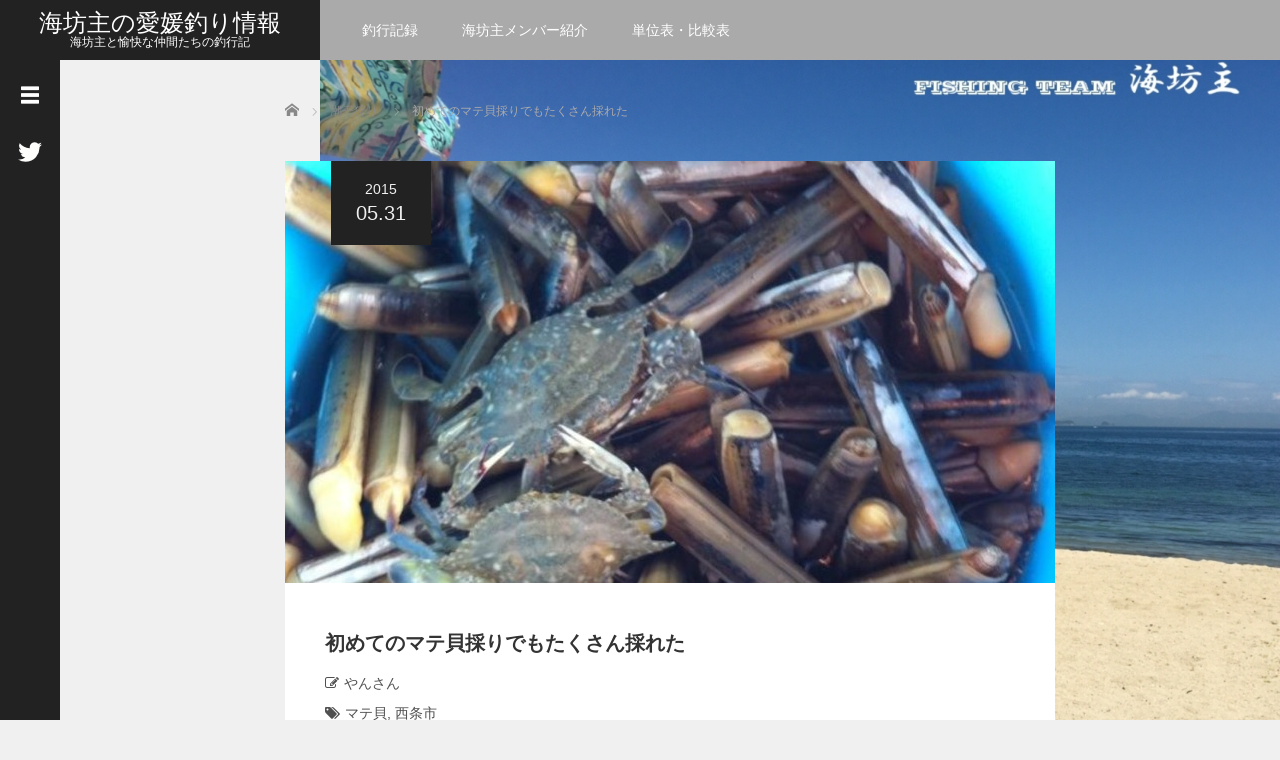

--- FILE ---
content_type: text/html; charset=UTF-8
request_url: http://ehimefishing.com/2015/05/31/saijyo-mategai/
body_size: 13429
content:
<!DOCTYPE html>
<html lang="ja">
<head>
	<meta charset="UTF-8">
	<meta name="viewport" content="width=device-width, initial-scale=1.0">
	<meta http-equiv="X-UA-Compatible" content="IE=edge">

	<title>初めてのマテ貝採りでもたくさん採れた | 海坊主の愛媛釣り情報</title>
	<meta name="description" content="【場所】　西条市　河原津海岸ゴールデンウィークにアサリ採りに来たときに、マテ貝が採れると聞いたので来てみました。アサリはほとんど採れません。大潮の時に、沖の方に現れる砂地にマテ貝が多く生息しています。">
		<link rel="profile" href="http://gmpg.org/xfn/11">
	<link rel="pingback" href="http://ehimefishing.com/xmlrpc.php">

	<meta name='robots' content='max-image-preview:large' />
<link rel="alternate" type="application/rss+xml" title="海坊主の愛媛釣り情報 &raquo; フィード" href="http://ehimefishing.com/feed/" />
<link rel="alternate" type="application/rss+xml" title="海坊主の愛媛釣り情報 &raquo; コメントフィード" href="http://ehimefishing.com/comments/feed/" />
<link rel="alternate" type="application/rss+xml" title="海坊主の愛媛釣り情報 &raquo; 初めてのマテ貝採りでもたくさん採れた のコメントのフィード" href="http://ehimefishing.com/2015/05/31/saijyo-mategai/feed/" />
<script type="text/javascript">
window._wpemojiSettings = {"baseUrl":"https:\/\/s.w.org\/images\/core\/emoji\/14.0.0\/72x72\/","ext":".png","svgUrl":"https:\/\/s.w.org\/images\/core\/emoji\/14.0.0\/svg\/","svgExt":".svg","source":{"concatemoji":"http:\/\/ehimefishing.com\/wp-includes\/js\/wp-emoji-release.min.js?ver=6.1.9"}};
/*! This file is auto-generated */
!function(e,a,t){var n,r,o,i=a.createElement("canvas"),p=i.getContext&&i.getContext("2d");function s(e,t){var a=String.fromCharCode,e=(p.clearRect(0,0,i.width,i.height),p.fillText(a.apply(this,e),0,0),i.toDataURL());return p.clearRect(0,0,i.width,i.height),p.fillText(a.apply(this,t),0,0),e===i.toDataURL()}function c(e){var t=a.createElement("script");t.src=e,t.defer=t.type="text/javascript",a.getElementsByTagName("head")[0].appendChild(t)}for(o=Array("flag","emoji"),t.supports={everything:!0,everythingExceptFlag:!0},r=0;r<o.length;r++)t.supports[o[r]]=function(e){if(p&&p.fillText)switch(p.textBaseline="top",p.font="600 32px Arial",e){case"flag":return s([127987,65039,8205,9895,65039],[127987,65039,8203,9895,65039])?!1:!s([55356,56826,55356,56819],[55356,56826,8203,55356,56819])&&!s([55356,57332,56128,56423,56128,56418,56128,56421,56128,56430,56128,56423,56128,56447],[55356,57332,8203,56128,56423,8203,56128,56418,8203,56128,56421,8203,56128,56430,8203,56128,56423,8203,56128,56447]);case"emoji":return!s([129777,127995,8205,129778,127999],[129777,127995,8203,129778,127999])}return!1}(o[r]),t.supports.everything=t.supports.everything&&t.supports[o[r]],"flag"!==o[r]&&(t.supports.everythingExceptFlag=t.supports.everythingExceptFlag&&t.supports[o[r]]);t.supports.everythingExceptFlag=t.supports.everythingExceptFlag&&!t.supports.flag,t.DOMReady=!1,t.readyCallback=function(){t.DOMReady=!0},t.supports.everything||(n=function(){t.readyCallback()},a.addEventListener?(a.addEventListener("DOMContentLoaded",n,!1),e.addEventListener("load",n,!1)):(e.attachEvent("onload",n),a.attachEvent("onreadystatechange",function(){"complete"===a.readyState&&t.readyCallback()})),(e=t.source||{}).concatemoji?c(e.concatemoji):e.wpemoji&&e.twemoji&&(c(e.twemoji),c(e.wpemoji)))}(window,document,window._wpemojiSettings);
</script>
<style type="text/css">
img.wp-smiley,
img.emoji {
	display: inline !important;
	border: none !important;
	box-shadow: none !important;
	height: 1em !important;
	width: 1em !important;
	margin: 0 0.07em !important;
	vertical-align: -0.1em !important;
	background: none !important;
	padding: 0 !important;
}
</style>
	<link rel='stylesheet' id='wp-block-library-css' href='http://ehimefishing.com/wp-includes/css/dist/block-library/style.min.css?ver=2.2' type='text/css' media='all' />
<link rel='stylesheet' id='classic-theme-styles-css' href='http://ehimefishing.com/wp-includes/css/classic-themes.min.css?ver=1' type='text/css' media='all' />
<style id='global-styles-inline-css' type='text/css'>
body{--wp--preset--color--black: #000000;--wp--preset--color--cyan-bluish-gray: #abb8c3;--wp--preset--color--white: #ffffff;--wp--preset--color--pale-pink: #f78da7;--wp--preset--color--vivid-red: #cf2e2e;--wp--preset--color--luminous-vivid-orange: #ff6900;--wp--preset--color--luminous-vivid-amber: #fcb900;--wp--preset--color--light-green-cyan: #7bdcb5;--wp--preset--color--vivid-green-cyan: #00d084;--wp--preset--color--pale-cyan-blue: #8ed1fc;--wp--preset--color--vivid-cyan-blue: #0693e3;--wp--preset--color--vivid-purple: #9b51e0;--wp--preset--gradient--vivid-cyan-blue-to-vivid-purple: linear-gradient(135deg,rgba(6,147,227,1) 0%,rgb(155,81,224) 100%);--wp--preset--gradient--light-green-cyan-to-vivid-green-cyan: linear-gradient(135deg,rgb(122,220,180) 0%,rgb(0,208,130) 100%);--wp--preset--gradient--luminous-vivid-amber-to-luminous-vivid-orange: linear-gradient(135deg,rgba(252,185,0,1) 0%,rgba(255,105,0,1) 100%);--wp--preset--gradient--luminous-vivid-orange-to-vivid-red: linear-gradient(135deg,rgba(255,105,0,1) 0%,rgb(207,46,46) 100%);--wp--preset--gradient--very-light-gray-to-cyan-bluish-gray: linear-gradient(135deg,rgb(238,238,238) 0%,rgb(169,184,195) 100%);--wp--preset--gradient--cool-to-warm-spectrum: linear-gradient(135deg,rgb(74,234,220) 0%,rgb(151,120,209) 20%,rgb(207,42,186) 40%,rgb(238,44,130) 60%,rgb(251,105,98) 80%,rgb(254,248,76) 100%);--wp--preset--gradient--blush-light-purple: linear-gradient(135deg,rgb(255,206,236) 0%,rgb(152,150,240) 100%);--wp--preset--gradient--blush-bordeaux: linear-gradient(135deg,rgb(254,205,165) 0%,rgb(254,45,45) 50%,rgb(107,0,62) 100%);--wp--preset--gradient--luminous-dusk: linear-gradient(135deg,rgb(255,203,112) 0%,rgb(199,81,192) 50%,rgb(65,88,208) 100%);--wp--preset--gradient--pale-ocean: linear-gradient(135deg,rgb(255,245,203) 0%,rgb(182,227,212) 50%,rgb(51,167,181) 100%);--wp--preset--gradient--electric-grass: linear-gradient(135deg,rgb(202,248,128) 0%,rgb(113,206,126) 100%);--wp--preset--gradient--midnight: linear-gradient(135deg,rgb(2,3,129) 0%,rgb(40,116,252) 100%);--wp--preset--duotone--dark-grayscale: url('#wp-duotone-dark-grayscale');--wp--preset--duotone--grayscale: url('#wp-duotone-grayscale');--wp--preset--duotone--purple-yellow: url('#wp-duotone-purple-yellow');--wp--preset--duotone--blue-red: url('#wp-duotone-blue-red');--wp--preset--duotone--midnight: url('#wp-duotone-midnight');--wp--preset--duotone--magenta-yellow: url('#wp-duotone-magenta-yellow');--wp--preset--duotone--purple-green: url('#wp-duotone-purple-green');--wp--preset--duotone--blue-orange: url('#wp-duotone-blue-orange');--wp--preset--font-size--small: 13px;--wp--preset--font-size--medium: 20px;--wp--preset--font-size--large: 36px;--wp--preset--font-size--x-large: 42px;--wp--preset--spacing--20: 0.44rem;--wp--preset--spacing--30: 0.67rem;--wp--preset--spacing--40: 1rem;--wp--preset--spacing--50: 1.5rem;--wp--preset--spacing--60: 2.25rem;--wp--preset--spacing--70: 3.38rem;--wp--preset--spacing--80: 5.06rem;}:where(.is-layout-flex){gap: 0.5em;}body .is-layout-flow > .alignleft{float: left;margin-inline-start: 0;margin-inline-end: 2em;}body .is-layout-flow > .alignright{float: right;margin-inline-start: 2em;margin-inline-end: 0;}body .is-layout-flow > .aligncenter{margin-left: auto !important;margin-right: auto !important;}body .is-layout-constrained > .alignleft{float: left;margin-inline-start: 0;margin-inline-end: 2em;}body .is-layout-constrained > .alignright{float: right;margin-inline-start: 2em;margin-inline-end: 0;}body .is-layout-constrained > .aligncenter{margin-left: auto !important;margin-right: auto !important;}body .is-layout-constrained > :where(:not(.alignleft):not(.alignright):not(.alignfull)){max-width: var(--wp--style--global--content-size);margin-left: auto !important;margin-right: auto !important;}body .is-layout-constrained > .alignwide{max-width: var(--wp--style--global--wide-size);}body .is-layout-flex{display: flex;}body .is-layout-flex{flex-wrap: wrap;align-items: center;}body .is-layout-flex > *{margin: 0;}:where(.wp-block-columns.is-layout-flex){gap: 2em;}.has-black-color{color: var(--wp--preset--color--black) !important;}.has-cyan-bluish-gray-color{color: var(--wp--preset--color--cyan-bluish-gray) !important;}.has-white-color{color: var(--wp--preset--color--white) !important;}.has-pale-pink-color{color: var(--wp--preset--color--pale-pink) !important;}.has-vivid-red-color{color: var(--wp--preset--color--vivid-red) !important;}.has-luminous-vivid-orange-color{color: var(--wp--preset--color--luminous-vivid-orange) !important;}.has-luminous-vivid-amber-color{color: var(--wp--preset--color--luminous-vivid-amber) !important;}.has-light-green-cyan-color{color: var(--wp--preset--color--light-green-cyan) !important;}.has-vivid-green-cyan-color{color: var(--wp--preset--color--vivid-green-cyan) !important;}.has-pale-cyan-blue-color{color: var(--wp--preset--color--pale-cyan-blue) !important;}.has-vivid-cyan-blue-color{color: var(--wp--preset--color--vivid-cyan-blue) !important;}.has-vivid-purple-color{color: var(--wp--preset--color--vivid-purple) !important;}.has-black-background-color{background-color: var(--wp--preset--color--black) !important;}.has-cyan-bluish-gray-background-color{background-color: var(--wp--preset--color--cyan-bluish-gray) !important;}.has-white-background-color{background-color: var(--wp--preset--color--white) !important;}.has-pale-pink-background-color{background-color: var(--wp--preset--color--pale-pink) !important;}.has-vivid-red-background-color{background-color: var(--wp--preset--color--vivid-red) !important;}.has-luminous-vivid-orange-background-color{background-color: var(--wp--preset--color--luminous-vivid-orange) !important;}.has-luminous-vivid-amber-background-color{background-color: var(--wp--preset--color--luminous-vivid-amber) !important;}.has-light-green-cyan-background-color{background-color: var(--wp--preset--color--light-green-cyan) !important;}.has-vivid-green-cyan-background-color{background-color: var(--wp--preset--color--vivid-green-cyan) !important;}.has-pale-cyan-blue-background-color{background-color: var(--wp--preset--color--pale-cyan-blue) !important;}.has-vivid-cyan-blue-background-color{background-color: var(--wp--preset--color--vivid-cyan-blue) !important;}.has-vivid-purple-background-color{background-color: var(--wp--preset--color--vivid-purple) !important;}.has-black-border-color{border-color: var(--wp--preset--color--black) !important;}.has-cyan-bluish-gray-border-color{border-color: var(--wp--preset--color--cyan-bluish-gray) !important;}.has-white-border-color{border-color: var(--wp--preset--color--white) !important;}.has-pale-pink-border-color{border-color: var(--wp--preset--color--pale-pink) !important;}.has-vivid-red-border-color{border-color: var(--wp--preset--color--vivid-red) !important;}.has-luminous-vivid-orange-border-color{border-color: var(--wp--preset--color--luminous-vivid-orange) !important;}.has-luminous-vivid-amber-border-color{border-color: var(--wp--preset--color--luminous-vivid-amber) !important;}.has-light-green-cyan-border-color{border-color: var(--wp--preset--color--light-green-cyan) !important;}.has-vivid-green-cyan-border-color{border-color: var(--wp--preset--color--vivid-green-cyan) !important;}.has-pale-cyan-blue-border-color{border-color: var(--wp--preset--color--pale-cyan-blue) !important;}.has-vivid-cyan-blue-border-color{border-color: var(--wp--preset--color--vivid-cyan-blue) !important;}.has-vivid-purple-border-color{border-color: var(--wp--preset--color--vivid-purple) !important;}.has-vivid-cyan-blue-to-vivid-purple-gradient-background{background: var(--wp--preset--gradient--vivid-cyan-blue-to-vivid-purple) !important;}.has-light-green-cyan-to-vivid-green-cyan-gradient-background{background: var(--wp--preset--gradient--light-green-cyan-to-vivid-green-cyan) !important;}.has-luminous-vivid-amber-to-luminous-vivid-orange-gradient-background{background: var(--wp--preset--gradient--luminous-vivid-amber-to-luminous-vivid-orange) !important;}.has-luminous-vivid-orange-to-vivid-red-gradient-background{background: var(--wp--preset--gradient--luminous-vivid-orange-to-vivid-red) !important;}.has-very-light-gray-to-cyan-bluish-gray-gradient-background{background: var(--wp--preset--gradient--very-light-gray-to-cyan-bluish-gray) !important;}.has-cool-to-warm-spectrum-gradient-background{background: var(--wp--preset--gradient--cool-to-warm-spectrum) !important;}.has-blush-light-purple-gradient-background{background: var(--wp--preset--gradient--blush-light-purple) !important;}.has-blush-bordeaux-gradient-background{background: var(--wp--preset--gradient--blush-bordeaux) !important;}.has-luminous-dusk-gradient-background{background: var(--wp--preset--gradient--luminous-dusk) !important;}.has-pale-ocean-gradient-background{background: var(--wp--preset--gradient--pale-ocean) !important;}.has-electric-grass-gradient-background{background: var(--wp--preset--gradient--electric-grass) !important;}.has-midnight-gradient-background{background: var(--wp--preset--gradient--midnight) !important;}.has-small-font-size{font-size: var(--wp--preset--font-size--small) !important;}.has-medium-font-size{font-size: var(--wp--preset--font-size--medium) !important;}.has-large-font-size{font-size: var(--wp--preset--font-size--large) !important;}.has-x-large-font-size{font-size: var(--wp--preset--font-size--x-large) !important;}
.wp-block-navigation a:where(:not(.wp-element-button)){color: inherit;}
:where(.wp-block-columns.is-layout-flex){gap: 2em;}
.wp-block-pullquote{font-size: 1.5em;line-height: 1.6;}
</style>
<link rel='stylesheet' id='_tk-bootstrap-wp-css' href='http://ehimefishing.com/wp-content/themes/ehimefishing/includes/css/bootstrap-wp.css?ver=2.2' type='text/css' media='all' />
<link rel='stylesheet' id='_tk-bootstrap-css' href='http://ehimefishing.com/wp-content/themes/ehimefishing/includes/resources/bootstrap/css/bootstrap.min.css?ver=2.2' type='text/css' media='all' />
<link rel='stylesheet' id='_tk-font-awesome-css' href='http://ehimefishing.com/wp-content/themes/ehimefishing/includes/css/font-awesome.min.css?ver=4.1.0' type='text/css' media='all' />
<link rel='stylesheet' id='_tk-style-css' href='http://ehimefishing.com/wp-content/themes/ehimefishing/style.css?ver=2.2' type='text/css' media='all' />
<script type='text/javascript' src='http://ehimefishing.com/wp-includes/js/jquery/jquery.min.js?ver=3.6.1' id='jquery-core-js'></script>
<script type='text/javascript' src='http://ehimefishing.com/wp-includes/js/jquery/jquery-migrate.min.js?ver=3.3.2' id='jquery-migrate-js'></script>
<script type='text/javascript' src='http://ehimefishing.com/wp-content/themes/ehimefishing/includes/resources/bootstrap/js/bootstrap.min.js?ver=6.1.9' id='_tk-bootstrapjs-js'></script>
<script type='text/javascript' src='http://ehimefishing.com/wp-content/themes/ehimefishing/includes/js/bootstrap-wp.js?ver=6.1.9' id='_tk-bootstrapwp-js'></script>
<link rel="https://api.w.org/" href="http://ehimefishing.com/wp-json/" /><link rel="alternate" type="application/json" href="http://ehimefishing.com/wp-json/wp/v2/posts/120" /><link rel="canonical" href="http://ehimefishing.com/2015/05/31/saijyo-mategai/" />
<link rel='shortlink' href='http://ehimefishing.com/?p=120' />
<link rel="alternate" type="application/json+oembed" href="http://ehimefishing.com/wp-json/oembed/1.0/embed?url=http%3A%2F%2Fehimefishing.com%2F2015%2F05%2F31%2Fsaijyo-mategai%2F" />
<link rel="alternate" type="text/xml+oembed" href="http://ehimefishing.com/wp-json/oembed/1.0/embed?url=http%3A%2F%2Fehimefishing.com%2F2015%2F05%2F31%2Fsaijyo-mategai%2F&#038;format=xml" />
<style type="text/css" id="custom-background-css">
body.custom-background { background-image: url("http://ehimefishing.com/wp-content/uploads/2017/05/haikei.jpg"); background-position: right top; background-size: contain; background-repeat: no-repeat; background-attachment: fixed; }
</style>
		<link rel="stylesheet" href="http://ehimefishing.com/wp-content/themes/ehimefishing/focus.css?ver=2.2" type="text/css" />
	<link rel="stylesheet" href="//maxcdn.bootstrapcdn.com/font-awesome/4.3.0/css/font-awesome.min.css">

		<script type="text/javascript" src="http://ehimefishing.com/wp-content/themes/ehimefishing/js/jscript.js"></script>
	<script src="http://ehimefishing.com/wp-content/themes/ehimefishing/js/comment.js?ver=2.2"></script>
	<link rel="stylesheet" href="http://ehimefishing.com/wp-content/themes/ehimefishing/comment-style.css" type="text/css" />

	<style type="text/css">
		body{
			font-size: 14px;
		}

		#logo_image #logo{
			text-align: 		}

		.mCSB_scrollTools .mCSB_draggerRail{
			background-color: rgb(100,100,100);
		}

		.mCSB_scrollTools .mCSB_dragger .mCSB_dragger_bar{
			background-color: #444444;
		}

		#sidebar, .social-wrap, .logo-wrap, .article-time{
			background-color:#222222;
		}

		#navbar{
			background:#AAAAAA;
		}

		.navbar-shadow-right{
			box-shadow: inset -40px 0 40px -7px #AAAAAA;
		}

		.navbar-shadow-left{
			box-shadow: inset 40px 0 40px -7px #AAAAAA;
		}

		.post-links div{
			background-color:#AAAAAA;
			color:white;
		}


		.post-links div:hover{
			background-color:#222222;
			color:white;
		}

		.tile .read-more:hover{
			background:#222222;
		}

		.tile .read-more{
			background:#AAAAAA;
		}

		ul.nav li a:hover{
			background:transparent;
			color:#222222;
		}

			@-webkit-keyframes shine {
				100% {
					left: 125%;
				}
			}
			@keyframes shine {
				100% {
					left: 125%;
				}
			}

		.hover-tile{
			border-radius:0px;

			
					}

		#related_posts .hover-tile {
				-ms-transform: translate(0px, 0px);
				-webkit-transform: translate(0px, 0px);
				transform: translate(0px, 0px);
				-ms-transform: scale(1, 1);
				-webkit-transform: scale(1, 1);
				transform: scale(1, 1);
		}

		
		
					.hover-tile img:hover, .image-effect img:hover{
				-ms-transform: scale(1.3, 1.3);
				-webkit-transform: scale(1.3, 1.3);
				transform: scale(1.3, 1.3);
			}
		







			.example-image-1 div{
				position: relative;
				overflow:hidden;

			  -moz-transition:    all .75s;
			  -webkit-transition: all .75s;
			  -o-transition:      all .75s;
			  -ms-transition:     all .75s;
			  transition:         all .75s;
			}

			.example-image-1 div::before{
				filter: grayscale(100%);
				-webkit-filter: grayscale(100%);
			}

			.example-image-1 div:hover::before{
				position: absolute;
				top: 0;
				left: -75%;
				z-index: 2;
				display: block;
				content: '';
				width: 50%;
				height: 100%;
				background: -webkit-linear-gradient(left, rgba(255,255,255,0) 0%, rgba(255,255,255,.3) 100%);
				background: linear-gradient(to right, rgba(255,255,255,0) 0%, rgba(255,255,255,.3) 100%);
				-webkit-transform: skewX(-25deg);
				transform: skewX(-25deg);
			}

			.example-image-2 img {
			  -moz-transition:    all .75s;
			  -webkit-transition: all .75s;
			  -o-transition:      all .75s;
			  -ms-transition:     all .75s;
			  transition:         all .75s;
			}
			.example-image-2 img:hover {
				opacity: 0.6;
			}

			.example-image-3 img:hover{
				-ms-transform: scale(1.3, 1.3);
				-webkit-transform: scale(1.3, 1.3);
				transform: scale(1.3, 1.3);
			}








		.show-tile{
			opacity: 1 !important;

			-ms-transform: none;
			-webkit-transform: none;
			transform: none;
		}



	</style>
	<!-- Global site tag (gtag.js) - Google Analytics -->
<script async src="https://www.googletagmanager.com/gtag/js?id=UA-119398613-1"></script>
<script>
  window.dataLayer = window.dataLayer || [];
  function gtag(){dataLayer.push(arguments);}
  gtag('js', new Date());

  gtag('config', 'UA-119398613-1');
</script>
</head>

<body class="post-template-default single single-post postid-120 single-format-standard custom-background group-blog">
	
<header id="masthead" class="site-header" role="banner">
	<div class="container-fluid">
		<div class="row navbar-wrap">
				<div id="logo-wrap" class="col-sm-3 text-center logo-wrap">
					<div id='logo_text'>
<div id="logo"><a href="http://ehimefishing.com/">海坊主の愛媛釣り情報</a></div>
<div id="description">海坊主と愉快な仲間たちの釣行記</div>
</div>
				</div>
			<div class="col-sm-9 menu-wrap">
				<div id="navbar" class="navbar">
					<!-- The WordPress Menu goes here -->
					<div class="menu-menu01-container"><ul id="main-menu" class="nav navbar-nav"><li id="menu-item-4" class="menu-item menu-item-type-custom menu-item-object-custom menu-item-home menu-item-4"><a href="http://ehimefishing.com/">釣行記録</a></li>
<li id="menu-item-372" class="menu-item menu-item-type-post_type menu-item-object-page menu-item-372"><a href="http://ehimefishing.com/member/">海坊主メンバー紹介</a></li>
<li id="menu-item-2077" class="menu-item menu-item-type-post_type menu-item-object-page menu-item-2077"><a href="http://ehimefishing.com/%e5%8d%98%e4%bd%8d%e8%a1%a8%e3%83%bb%e6%af%94%e8%bc%83%e8%a1%a8/">単位表・比較表</a></li>
</ul></div>					<div class="navbar-shadow-right visible-xs visible-sm"></div>
					<div class="navbar-shadow-left visible-xs visible-sm"></div>

					<div id="arrow-right" class="arrow-right visible-xs visible-sm">
						<span class="fa fa-angle-right"></span>
					</div>

					<div id="arrow-left" style="display:none" class="arrow-left visible-xs visible-sm">
						<span class="fa fa-angle-left"></span>
					</div>
				</div><!-- .navbar -->

			</div>
		</div>
	</div><!-- .container -->
</header><!-- #masthead -->


<div id="sidebar">

  <div class="social-wrap">
    <div id="open-left-menu" class="social-button" style="padding-top:20px; margin-top:0px"><img src="http://ehimefishing.com/wp-content/themes/ehimefishing/images/menu.png" style='height:24px; padding-top:6px;' /></div>
    <div id="close-left-menu" class="social-button" style="display:none"><img src="http://ehimefishing.com/wp-content/themes/ehimefishing/images/cross.png" style='height:24px; padding-top:6px;' /></div>

    
          <a href="https://twitter.com/FT_UMIBOUZU" target="_blank">
        <div class="social-button"><img src="http://ehimefishing.com/wp-content/themes/ehimefishing/images/twitter.png" /></div>
      </a>
    
    
      </div>

  <div class="widget-wrap">
    <aside id="search-2" class="widget widget_search"><form role="search" method="get" class="search-form" action="http://ehimefishing.com/">
  <div class="input-group search-input-group">
    <input type="search" name="s" class="search-field" class="form-control" placeholder="Search &hellip;" value="" name="s" title="Search for:">
    <span class="input-group-btn">
      <button class="btn btn-default search-submit" type="submit" value="Search">
        <i class="fa fa-search"></i>
      </button>
    </span>
  </div>
</form></aside>
		<aside id="recent-posts-2" class="widget widget_recent_entries">
		<h3 class="widget-title">最近の投稿</h3>
		<ul>
											<li>
					<a href="http://ehimefishing.com/2026/01/09/sadamisaki-ajing-38/">佐田岬アジング</a>
									</li>
											<li>
					<a href="http://ehimefishing.com/2025/12/28/sadamisaki-ajing-36/">佐田岬アジング</a>
									</li>
											<li>
					<a href="http://ehimefishing.com/2025/12/28/sadamisaki-ajing-37/">佐田岬アジング</a>
									</li>
											<li>
					<a href="http://ehimefishing.com/2025/12/23/sadamisaki-ajing-35/">佐田岬アジング</a>
									</li>
											<li>
					<a href="http://ehimefishing.com/2025/12/18/sadamisaki-ajing-34/">佐田岬アジング</a>
									</li>
					</ul>

		</aside><aside id="archives-2" class="widget widget_archive"><h3 class="widget-title">アーカイブ</h3>
			<ul>
					<li><a href='http://ehimefishing.com/2026/01/'>2026年1月</a></li>
	<li><a href='http://ehimefishing.com/2025/12/'>2025年12月</a></li>
	<li><a href='http://ehimefishing.com/2025/11/'>2025年11月</a></li>
	<li><a href='http://ehimefishing.com/2025/10/'>2025年10月</a></li>
	<li><a href='http://ehimefishing.com/2025/09/'>2025年9月</a></li>
	<li><a href='http://ehimefishing.com/2025/08/'>2025年8月</a></li>
	<li><a href='http://ehimefishing.com/2025/07/'>2025年7月</a></li>
	<li><a href='http://ehimefishing.com/2025/06/'>2025年6月</a></li>
	<li><a href='http://ehimefishing.com/2025/05/'>2025年5月</a></li>
	<li><a href='http://ehimefishing.com/2025/04/'>2025年4月</a></li>
	<li><a href='http://ehimefishing.com/2025/03/'>2025年3月</a></li>
	<li><a href='http://ehimefishing.com/2025/02/'>2025年2月</a></li>
	<li><a href='http://ehimefishing.com/2025/01/'>2025年1月</a></li>
	<li><a href='http://ehimefishing.com/2024/05/'>2024年5月</a></li>
	<li><a href='http://ehimefishing.com/2024/04/'>2024年4月</a></li>
	<li><a href='http://ehimefishing.com/2022/12/'>2022年12月</a></li>
	<li><a href='http://ehimefishing.com/2022/11/'>2022年11月</a></li>
	<li><a href='http://ehimefishing.com/2022/10/'>2022年10月</a></li>
	<li><a href='http://ehimefishing.com/2022/09/'>2022年9月</a></li>
	<li><a href='http://ehimefishing.com/2022/08/'>2022年8月</a></li>
	<li><a href='http://ehimefishing.com/2022/07/'>2022年7月</a></li>
	<li><a href='http://ehimefishing.com/2022/06/'>2022年6月</a></li>
	<li><a href='http://ehimefishing.com/2022/05/'>2022年5月</a></li>
	<li><a href='http://ehimefishing.com/2022/04/'>2022年4月</a></li>
	<li><a href='http://ehimefishing.com/2022/03/'>2022年3月</a></li>
	<li><a href='http://ehimefishing.com/2022/02/'>2022年2月</a></li>
	<li><a href='http://ehimefishing.com/2022/01/'>2022年1月</a></li>
	<li><a href='http://ehimefishing.com/2021/12/'>2021年12月</a></li>
	<li><a href='http://ehimefishing.com/2021/11/'>2021年11月</a></li>
	<li><a href='http://ehimefishing.com/2021/10/'>2021年10月</a></li>
	<li><a href='http://ehimefishing.com/2021/09/'>2021年9月</a></li>
	<li><a href='http://ehimefishing.com/2021/08/'>2021年8月</a></li>
	<li><a href='http://ehimefishing.com/2021/07/'>2021年7月</a></li>
	<li><a href='http://ehimefishing.com/2021/06/'>2021年6月</a></li>
	<li><a href='http://ehimefishing.com/2021/05/'>2021年5月</a></li>
	<li><a href='http://ehimefishing.com/2021/04/'>2021年4月</a></li>
	<li><a href='http://ehimefishing.com/2021/03/'>2021年3月</a></li>
	<li><a href='http://ehimefishing.com/2021/02/'>2021年2月</a></li>
	<li><a href='http://ehimefishing.com/2021/01/'>2021年1月</a></li>
	<li><a href='http://ehimefishing.com/2020/12/'>2020年12月</a></li>
	<li><a href='http://ehimefishing.com/2020/11/'>2020年11月</a></li>
	<li><a href='http://ehimefishing.com/2020/10/'>2020年10月</a></li>
	<li><a href='http://ehimefishing.com/2020/09/'>2020年9月</a></li>
	<li><a href='http://ehimefishing.com/2020/08/'>2020年8月</a></li>
	<li><a href='http://ehimefishing.com/2020/07/'>2020年7月</a></li>
	<li><a href='http://ehimefishing.com/2020/06/'>2020年6月</a></li>
	<li><a href='http://ehimefishing.com/2020/05/'>2020年5月</a></li>
	<li><a href='http://ehimefishing.com/2020/04/'>2020年4月</a></li>
	<li><a href='http://ehimefishing.com/2020/03/'>2020年3月</a></li>
	<li><a href='http://ehimefishing.com/2020/02/'>2020年2月</a></li>
	<li><a href='http://ehimefishing.com/2020/01/'>2020年1月</a></li>
	<li><a href='http://ehimefishing.com/2019/12/'>2019年12月</a></li>
	<li><a href='http://ehimefishing.com/2019/11/'>2019年11月</a></li>
	<li><a href='http://ehimefishing.com/2019/10/'>2019年10月</a></li>
	<li><a href='http://ehimefishing.com/2019/09/'>2019年9月</a></li>
	<li><a href='http://ehimefishing.com/2019/07/'>2019年7月</a></li>
	<li><a href='http://ehimefishing.com/2019/06/'>2019年6月</a></li>
	<li><a href='http://ehimefishing.com/2019/05/'>2019年5月</a></li>
	<li><a href='http://ehimefishing.com/2019/04/'>2019年4月</a></li>
	<li><a href='http://ehimefishing.com/2019/03/'>2019年3月</a></li>
	<li><a href='http://ehimefishing.com/2019/01/'>2019年1月</a></li>
	<li><a href='http://ehimefishing.com/2018/12/'>2018年12月</a></li>
	<li><a href='http://ehimefishing.com/2018/11/'>2018年11月</a></li>
	<li><a href='http://ehimefishing.com/2018/08/'>2018年8月</a></li>
	<li><a href='http://ehimefishing.com/2018/07/'>2018年7月</a></li>
	<li><a href='http://ehimefishing.com/2018/06/'>2018年6月</a></li>
	<li><a href='http://ehimefishing.com/2018/05/'>2018年5月</a></li>
	<li><a href='http://ehimefishing.com/2018/04/'>2018年4月</a></li>
	<li><a href='http://ehimefishing.com/2018/03/'>2018年3月</a></li>
	<li><a href='http://ehimefishing.com/2018/01/'>2018年1月</a></li>
	<li><a href='http://ehimefishing.com/2017/12/'>2017年12月</a></li>
	<li><a href='http://ehimefishing.com/2017/11/'>2017年11月</a></li>
	<li><a href='http://ehimefishing.com/2017/10/'>2017年10月</a></li>
	<li><a href='http://ehimefishing.com/2017/09/'>2017年9月</a></li>
	<li><a href='http://ehimefishing.com/2017/08/'>2017年8月</a></li>
	<li><a href='http://ehimefishing.com/2017/05/'>2017年5月</a></li>
	<li><a href='http://ehimefishing.com/2016/11/'>2016年11月</a></li>
	<li><a href='http://ehimefishing.com/2016/10/'>2016年10月</a></li>
	<li><a href='http://ehimefishing.com/2016/09/'>2016年9月</a></li>
	<li><a href='http://ehimefishing.com/2016/07/'>2016年7月</a></li>
	<li><a href='http://ehimefishing.com/2016/06/'>2016年6月</a></li>
	<li><a href='http://ehimefishing.com/2016/05/'>2016年5月</a></li>
	<li><a href='http://ehimefishing.com/2016/04/'>2016年4月</a></li>
	<li><a href='http://ehimefishing.com/2016/03/'>2016年3月</a></li>
	<li><a href='http://ehimefishing.com/2016/02/'>2016年2月</a></li>
	<li><a href='http://ehimefishing.com/2016/01/'>2016年1月</a></li>
	<li><a href='http://ehimefishing.com/2015/12/'>2015年12月</a></li>
	<li><a href='http://ehimefishing.com/2015/10/'>2015年10月</a></li>
	<li><a href='http://ehimefishing.com/2015/09/'>2015年9月</a></li>
	<li><a href='http://ehimefishing.com/2015/08/'>2015年8月</a></li>
	<li><a href='http://ehimefishing.com/2015/07/'>2015年7月</a></li>
	<li><a href='http://ehimefishing.com/2015/06/'>2015年6月</a></li>
	<li><a href='http://ehimefishing.com/2015/05/'>2015年5月</a></li>
	<li><a href='http://ehimefishing.com/2015/03/'>2015年3月</a></li>
	<li><a href='http://ehimefishing.com/2015/02/'>2015年2月</a></li>
			</ul>

			</aside><aside id="categories-2" class="widget widget_categories"><h3 class="widget-title">カテゴリー</h3>
			<ul>
					<li class="cat-item cat-item-21"><a href="http://ehimefishing.com/category/product/">商品紹介</a>
</li>
	<li class="cat-item cat-item-37"><a href="http://ehimefishing.com/category/%e5%b7%9d%e3%83%bb%e6%b1%a0/">川・池</a>
</li>
	<li class="cat-item cat-item-24"><a href="http://ehimefishing.com/category/clamming/">潮干狩り</a>
</li>
	<li class="cat-item cat-item-17"><a href="http://ehimefishing.com/category/beach/">砂浜</a>
</li>
	<li class="cat-item cat-item-18"><a href="http://ehimefishing.com/category/laft/">筏・カセ</a>
</li>
	<li class="cat-item cat-item-48"><a href="http://ehimefishing.com/category/%e8%88%b9%e9%87%a3%e3%82%8a/">船釣り</a>
</li>
	<li class="cat-item cat-item-35"><a href="http://ehimefishing.com/category/reportage/">釣果ルポ</a>
</li>
	<li class="cat-item cat-item-1"><a href="http://ehimefishing.com/category/breakwater/">防波堤・岸壁</a>
</li>
			</ul>

			</aside><aside id="tag_cloud-2" class="widget widget_tag_cloud"><h3 class="widget-title">タグ</h3><div class="tagcloud"><a href="http://ehimefishing.com/tag/%e3%81%ae%e3%81%be%e3%81%9b%e9%87%a3%e3%82%8a/" class="tag-cloud-link tag-link-50 tag-link-position-1" style="font-size: 8pt;" aria-label="のませ釣り (1個の項目)">のませ釣り</a>
<a href="http://ehimefishing.com/tag/%e3%82%a2%e3%82%b8/" class="tag-cloud-link tag-link-42 tag-link-position-2" style="font-size: 21.422680412371pt;" aria-label="アジ (145個の項目)">アジ</a>
<a href="http://ehimefishing.com/tag/ajing/" class="tag-cloud-link tag-link-5 tag-link-position-3" style="font-size: 22pt;" aria-label="アジング (172個の項目)">アジング</a>
<a href="http://ehimefishing.com/tag/%e3%82%a4%e3%82%b5%e3%82%ad/" class="tag-cloud-link tag-link-59 tag-link-position-4" style="font-size: 9.2989690721649pt;" aria-label="イサキ (2個の項目)">イサキ</a>
<a href="http://ehimefishing.com/tag/%e3%82%a6%e3%82%ad%e9%87%a3%e3%82%8a/" class="tag-cloud-link tag-link-39 tag-link-position-5" style="font-size: 8pt;" aria-label="ウキ釣り (1個の項目)">ウキ釣り</a>
<a href="http://ehimefishing.com/tag/eging/" class="tag-cloud-link tag-link-4 tag-link-position-6" style="font-size: 14.927835051546pt;" aria-label="エギング (17個の項目)">エギング</a>
<a href="http://ehimefishing.com/tag/%e3%82%ab%e3%82%b4%e9%87%a3%e3%82%8a/" class="tag-cloud-link tag-link-33 tag-link-position-7" style="font-size: 10.164948453608pt;" aria-label="カゴ釣り (3個の項目)">カゴ釣り</a>
<a href="http://ehimefishing.com/tag/%e3%82%ab%e3%82%b5%e3%82%b4/" class="tag-cloud-link tag-link-43 tag-link-position-8" style="font-size: 14.494845360825pt;" aria-label="カサゴ (15個の項目)">カサゴ</a>
<a href="http://ehimefishing.com/tag/%e3%82%b3%e3%82%a6%e3%82%a4%e3%82%ab/" class="tag-cloud-link tag-link-53 tag-link-position-9" style="font-size: 11.969072164948pt;" aria-label="コウイカ (6個の項目)">コウイカ</a>
<a href="http://ehimefishing.com/tag/sabiki/" class="tag-cloud-link tag-link-12 tag-link-position-10" style="font-size: 19.762886597938pt;" aria-label="サビキ釣り (85個の項目)">サビキ釣り</a>
<a href="http://ehimefishing.com/tag/%e3%82%b7%e3%83%a7%e3%82%a2%e3%82%b8%e3%82%ae%e3%83%b3%e3%82%b0/" class="tag-cloud-link tag-link-47 tag-link-position-11" style="font-size: 9.2989690721649pt;" aria-label="ショアジギング (2個の項目)">ショアジギング</a>
<a href="http://ehimefishing.com/tag/%e3%82%b7%e3%83%ad%e3%82%ae%e3%82%b9/" class="tag-cloud-link tag-link-52 tag-link-position-12" style="font-size: 14.494845360825pt;" aria-label="シロギス (15個の項目)">シロギス</a>
<a href="http://ehimefishing.com/tag/%e3%82%b7%e3%83%bc%e3%83%90%e3%82%b9/" class="tag-cloud-link tag-link-29 tag-link-position-13" style="font-size: 13.051546391753pt;" aria-label="シーバス (9個の項目)">シーバス</a>
<a href="http://ehimefishing.com/tag/%e3%82%bf%e3%82%a4%e3%83%a9%e3%83%90/" class="tag-cloud-link tag-link-56 tag-link-position-14" style="font-size: 8pt;" aria-label="タイラバ (1個の項目)">タイラバ</a>
<a href="http://ehimefishing.com/tag/tachiuo/" class="tag-cloud-link tag-link-14 tag-link-position-15" style="font-size: 10.164948453608pt;" aria-label="タチウオ (3個の項目)">タチウオ</a>
<a href="http://ehimefishing.com/tag/%e3%83%8a%e3%83%9e%e3%82%ba/" class="tag-cloud-link tag-link-38 tag-link-position-16" style="font-size: 10.164948453608pt;" aria-label="ナマズ (3個の項目)">ナマズ</a>
<a href="http://ehimefishing.com/tag/%e3%83%8f%e3%83%9e%e3%83%81/" class="tag-cloud-link tag-link-46 tag-link-position-17" style="font-size: 10.886597938144pt;" aria-label="ハマチ (4個の項目)">ハマチ</a>
<a href="http://ehimefishing.com/tag/%e3%83%92%e3%83%a9%e3%83%a1/" class="tag-cloud-link tag-link-55 tag-link-position-18" style="font-size: 8pt;" aria-label="ヒラメ (1個の項目)">ヒラメ</a>
<a href="http://ehimefishing.com/tag/%e3%83%9e%e3%83%86%e8%b2%9d/" class="tag-cloud-link tag-link-26 tag-link-position-19" style="font-size: 14.134020618557pt;" aria-label="マテ貝 (13個の項目)">マテ貝</a>
<a href="http://ehimefishing.com/tag/%e3%83%a1%e3%82%b8%e3%82%ab/" class="tag-cloud-link tag-link-54 tag-link-position-20" style="font-size: 8pt;" aria-label="メジカ (1個の項目)">メジカ</a>
<a href="http://ehimefishing.com/tag/mebaring/" class="tag-cloud-link tag-link-13 tag-link-position-21" style="font-size: 15.938144329897pt;" aria-label="メバリング (24個の項目)">メバリング</a>
<a href="http://ehimefishing.com/tag/%e3%83%a1%e3%83%90%e3%83%ab/" class="tag-cloud-link tag-link-44 tag-link-position-22" style="font-size: 14.134020618557pt;" aria-label="メバル (13個の項目)">メバル</a>
<a href="http://ehimefishing.com/tag/%e3%83%ab%e3%82%a2%e3%83%bc%e9%87%a3%e3%82%8a/" class="tag-cloud-link tag-link-30 tag-link-position-23" style="font-size: 14.711340206186pt;" aria-label="ルアー釣り (16個の項目)">ルアー釣り</a>
<a href="http://ehimefishing.com/tag/%e4%bb%8a%e6%b2%bb%e5%b8%82/" class="tag-cloud-link tag-link-23 tag-link-position-24" style="font-size: 13.845360824742pt;" aria-label="今治市 (12個の項目)">今治市</a>
<a href="http://ehimefishing.com/tag/iyo-shi/" class="tag-cloud-link tag-link-11 tag-link-position-25" style="font-size: 17.958762886598pt;" aria-label="伊予市 (47個の項目)">伊予市</a>
<a href="http://ehimefishing.com/tag/ikata-cho/" class="tag-cloud-link tag-link-10 tag-link-position-26" style="font-size: 19.257731958763pt;" aria-label="伊方町 (71個の項目)">伊方町</a>
<a href="http://ehimefishing.com/tag/yawatahama-shi/" class="tag-cloud-link tag-link-6 tag-link-position-27" style="font-size: 12.329896907216pt;" aria-label="八幡浜市 (7個の項目)">八幡浜市</a>
<a href="http://ehimefishing.com/tag/%e5%95%86%e5%93%81/" class="tag-cloud-link tag-link-27 tag-link-position-28" style="font-size: 11.463917525773pt;" aria-label="商品 (5個の項目)">商品</a>
<a href="http://ehimefishing.com/tag/%e5%9b%9b%e5%9b%bd%e4%b8%ad%e5%a4%ae%e5%b8%82/" class="tag-cloud-link tag-link-41 tag-link-position-29" style="font-size: 10.886597938144pt;" aria-label="四国中央市 (4個の項目)">四国中央市</a>
<a href="http://ehimefishing.com/tag/%e5%a4%a7%e6%b4%b2%e5%b8%82/" class="tag-cloud-link tag-link-34 tag-link-position-30" style="font-size: 14.350515463918pt;" aria-label="大洲市 (14個の項目)">大洲市</a>
<a href="http://ehimefishing.com/tag/uwajima-shi/" class="tag-cloud-link tag-link-15 tag-link-position-31" style="font-size: 16.154639175258pt;" aria-label="宇和島市 (26個の項目)">宇和島市</a>
<a href="http://ehimefishing.com/tag/%e6%84%9b%e5%8d%97%e7%94%ba/" class="tag-cloud-link tag-link-22 tag-link-position-32" style="font-size: 10.886597938144pt;" aria-label="愛南町 (4個の項目)">愛南町</a>
<a href="http://ehimefishing.com/tag/surf-casting/" class="tag-cloud-link tag-link-9 tag-link-position-33" style="font-size: 17.814432989691pt;" aria-label="投げ釣り (45個の項目)">投げ釣り</a>
<a href="http://ehimefishing.com/tag/%e6%8e%a2%e3%82%8a%e9%87%a3%e3%82%8a/" class="tag-cloud-link tag-link-28 tag-link-position-34" style="font-size: 14.134020618557pt;" aria-label="探り釣り (13個の項目)">探り釣り</a>
<a href="http://ehimefishing.com/tag/%e6%96%b0%e5%b1%85%e6%b5%9c%e5%b8%82/" class="tag-cloud-link tag-link-45 tag-link-position-35" style="font-size: 8pt;" aria-label="新居浜市 (1個の項目)">新居浜市</a>
<a href="http://ehimefishing.com/tag/%e6%9d%be%e5%89%8d%e7%94%ba/" class="tag-cloud-link tag-link-58 tag-link-position-36" style="font-size: 13.628865979381pt;" aria-label="松前町 (11個の項目)">松前町</a>
<a href="http://ehimefishing.com/tag/matsuyama-shi/" class="tag-cloud-link tag-link-3 tag-link-position-37" style="font-size: 21.278350515464pt;" aria-label="松山市 (136個の項目)">松山市</a>
<a href="http://ehimefishing.com/tag/laft-fishing/" class="tag-cloud-link tag-link-16 tag-link-position-38" style="font-size: 13.051546391753pt;" aria-label="筏釣り (9個の項目)">筏釣り</a>
<a href="http://ehimefishing.com/tag/%e8%83%b4%e4%bb%98%e3%81%8d%e9%87%a3%e3%82%8a/" class="tag-cloud-link tag-link-51 tag-link-position-39" style="font-size: 8pt;" aria-label="胴付き釣り (1個の項目)">胴付き釣り</a>
<a href="http://ehimefishing.com/tag/%e8%83%b4%e7%aa%81%e3%81%8d%e9%87%a3%e3%82%8a/" class="tag-cloud-link tag-link-57 tag-link-position-40" style="font-size: 10.164948453608pt;" aria-label="胴突き釣り (3個の項目)">胴突き釣り</a>
<a href="http://ehimefishing.com/tag/%e8%88%b9%e9%87%a3%e3%82%8a/" class="tag-cloud-link tag-link-49 tag-link-position-41" style="font-size: 9.2989690721649pt;" aria-label="船釣り (2個の項目)">船釣り</a>
<a href="http://ehimefishing.com/tag/%e8%90%bd%e3%81%97%e8%be%bc%e3%81%bf/" class="tag-cloud-link tag-link-60 tag-link-position-42" style="font-size: 8pt;" aria-label="落し込み (1個の項目)">落し込み</a>
<a href="http://ehimefishing.com/tag/seiyo-shi/" class="tag-cloud-link tag-link-20 tag-link-position-43" style="font-size: 18.247422680412pt;" aria-label="西予市 (52個の項目)">西予市</a>
<a href="http://ehimefishing.com/tag/%e8%a5%bf%e6%9d%a1%e5%b8%82/" class="tag-cloud-link tag-link-25 tag-link-position-44" style="font-size: 14.134020618557pt;" aria-label="西条市 (13個の項目)">西条市</a>
<a href="http://ehimefishing.com/tag/%e9%87%a3%e6%9e%9c%e3%83%ab%e3%83%9d/" class="tag-cloud-link tag-link-36 tag-link-position-45" style="font-size: 11.969072164948pt;" aria-label="釣果ルポ (6個の項目)">釣果ルポ</a></div>
</aside>    <div style="height:40px"></div>
  </div>

</div>
<div class="main-content">
	<div class="container-fluid">
		<div class="row">
			<div id="main-content-outer" class="col-xs-12 no-padding">
				
<ul id="bread_crumb" class="clearfix">
 <li itemscope="itemscope" itemtype="http://data-vocabulary.org/Breadcrumb" class="home"><a itemprop="url" href="http://ehimefishing.com/"><span itemprop="title">Home</span></a></li>

 <li><a href="http://ehimefishing.com/category/clamming/" rel="category tag">潮干狩り</a></li>
 <li class="last">初めてのマテ貝採りでもたくさん採れた</li>

</ul>

				<div id="content">

	
<article id="post-120" class="tile tile-main">
	<div class="entry-content">

		<div class="entry-content-thumbnail">
							<div class="article-time text-center">
					2015<br/>
					<span style="font-size:20px">05.31</span><br/>
				</div>
						<!-- <div class="has-background" style="height:422px; width:100%; background-image:url()"></div> -->
			<img width="770" height="422" src="http://ehimefishing.com/wp-content/uploads/2016/01/11266568_838994726195070_2724605566052799761_n-770x422.jpg" class="attachment-single-thumbnail size-single-thumbnail wp-post-image" alt="" decoding="async" />		</div>

		<div class="entry-content-inner">
			<h2 class="page-title" style="margin-top:35px !important; line-height:30px">初めてのマテ貝採りでもたくさん採れた</h2>
			<div class="entry-meta"><span class="fa fa-pencil-square-o mr5"></span><a href="http://ehimefishing.com/author/tanuki/">やんさん</a></div>			<div class="entry-meta"><span class="fa fa-tags mr5"></span><a href="http://ehimefishing.com/tag/%e3%83%9e%e3%83%86%e8%b2%9d/" rel="tag">マテ貝</a>, <a href="http://ehimefishing.com/tag/%e8%a5%bf%e6%9d%a1%e5%b8%82/" rel="tag">西条市</a></div>							<p class="categories-list"><img style="vertical-align:-3px; margin-right:6px;" src="http://ehimefishing.com/wp-content/themes/ehimefishing/images/document-icon.png" /><a href="http://ehimefishing.com/category/clamming/" rel="category tag">潮干狩り</a></p>

							 <!-- sns button top -->
				 				 <!-- /sns button top -->
										
			<p>【場所】<br />
　西条市　河原津海岸</p>
<p>ゴールデンウィークにアサリ採りに来たときに、マテ貝が採れると聞いたので来てみました。アサリはほとんど採れません。<br />
大潮の時に、沖の方に現れる砂地にマテ貝が多く生息しています。</p>
<p>取り方は簡単で砂地をクワやスコップで削り、現れた1cmぐらいの穴に少し塩を入れてやると貝がニョッキと出てくるので掴まえます。<br />
何時間も掘り続けるのはたいへんなので、私は流れが弱く、水深の浅いところで1cmぐらいの長細い穴を見つけて塩を入れて採りました。</p>
<p>河原津漁協が管理しているので入漁料500円を支払って、その日の潮によって変わる入漁時間に採ることができます。</p>
<p>【日時】<br />
　平成27年5月31日<br />
　※釣り時間　14:00～16:00<br />
　※1時間15分　45km</p>
<p>【潮汐表】<br />
　松山港（大潮）<br />
　満潮  7:23  20:16<br />
　干潮  1:34  13:41</p>
<p>【成果】<br />
　マテ貝　10～12cm　約150匹<br />
　ワタリガニ　2匹</p>
<p>【準備物】<br />
　塩　1kg<br />
　クワまたはスコップ<br />
　バケツ<br />
　長靴</p>
<p><img decoding="async" loading="lazy" src="http://ehimefishing.com/wp-content/uploads/2015/05/11377385_838199802941229_4550921256987345395_n-1024x768.jpg" alt="11377385_838199802941229_4550921256987345395_n" width="750" height="563" class="alignnone size-large wp-image-126" srcset="http://ehimefishing.com/wp-content/uploads/2015/05/11377385_838199802941229_4550921256987345395_n-1024x768.jpg 1024w, http://ehimefishing.com/wp-content/uploads/2015/05/11377385_838199802941229_4550921256987345395_n-300x225.jpg 300w, http://ehimefishing.com/wp-content/uploads/2015/05/11377385_838199802941229_4550921256987345395_n.jpg 1200w" sizes="(max-width: 750px) 100vw, 750px" /></p>
			
				 <!-- sns button bottom -->
				 				 <div style="clear:both; margin-top:30px;">
				 
<!--Type1-->

<div id="share_top1">

 

<div class="sns">
<ul class="type1 clearfix">
<!--Twitterボタン-->
<li class="twitter">
<a href="http://twitter.com/share?text=%E5%88%9D%E3%82%81%E3%81%A6%E3%81%AE%E3%83%9E%E3%83%86%E8%B2%9D%E6%8E%A1%E3%82%8A%E3%81%A7%E3%82%82%E3%81%9F%E3%81%8F%E3%81%95%E3%82%93%E6%8E%A1%E3%82%8C%E3%81%9F&url=http%3A%2F%2Fehimefishing.com%2F2015%2F05%2F31%2Fsaijyo-mategai%2F&via=&tw_p=tweetbutton&related=" onclick="javascript:window.open(this.href, '', 'menubar=no,toolbar=no,resizable=yes,scrollbars=yes,height=400,width=600');return false;"><i class="icon-twitter"></i><span class="ttl">Tweet</span><span class="share-count"></span></a></li>








</ul>
</div>

</div>


<!--Type2-->

<!--Type3-->

<!--Type4-->

<!--Type5-->
				 </div>
				 				 <!-- /sns button bottom -->
			
				<nav role="navigation" id="nav-below" class="post-navigation">
		<h1 class="screen-reader-text">Post navigation</h1>
		<!-- <ul class="pager"> -->
		<div class="row">

		
			<div class="no-padding post-links col-xs-6 text-right"><a href="http://ehimefishing.com/2015/03/13/imabari-saba-2/" rel="prev"><div><span class="fa fa-angle-left"></span>&nbsp;&nbsp;前の記事</div></a></div>			<div class='col-xs-6'></div>			<div class="no-padding post-links col-xs-6"><a href="http://ehimefishing.com/2015/06/07/baishinji-mategai/" rel="next"><div>次の記事&nbsp;&nbsp;<span class="fa fa-angle-right"></span></div></a></div>
		
		</div>
		<!-- </ul> -->
	</nav><!-- #nav-below -->
			</div>

		<div class="row" style="padding-left:15px; padding-right:15px; margin-top:20px">
									</div>


		
			<div id="related_posts" class="tile-hover" style="background:rgb(241,241,241); border:15px solid white; margin-top:40px">
				<div class="info-tile-title">関連記事</div>
				<div class="row hover-tile pt15 pb15 pr20 pl20">
											<div class="col-sm-4 related_post">
							<a href="http://ehimefishing.com/2025/05/25/shiohigari-takasu-3/">
								<div class="row">

																			<div class="col-xs-6 image-effect">
											<div class="img-wrap" style="overflow:hidden">
												<img width="400" height="400" src="http://ehimefishing.com/wp-content/uploads/2025/06/20250525-01-400x400.jpg" class="attachment-square-large size-square-large wp-post-image" alt="" decoding="async" loading="lazy" srcset="http://ehimefishing.com/wp-content/uploads/2025/06/20250525-01-400x400.jpg 400w, http://ehimefishing.com/wp-content/uploads/2025/06/20250525-01-150x150.jpg 150w, http://ehimefishing.com/wp-content/uploads/2025/06/20250525-01-100x100.jpg 100w, http://ehimefishing.com/wp-content/uploads/2025/06/20250525-01-120x120.jpg 120w" sizes="(max-width: 400px) 100vw, 400px" />											</div>
										</div>
									
									<div class="col-xs-6 no-padding-left" style="color:rgb(100,100,100)">
										<span class="underline-hover" style="font-size:12px;">マテ貝の潮干狩り3</span>
									</div>

								</div>
							</a>
						</div>
											<div class="col-sm-4 related_post">
							<a href="http://ehimefishing.com/2025/05/10/shiohigari-takasu-2/">
								<div class="row">

																			<div class="col-xs-6 image-effect">
											<div class="img-wrap" style="overflow:hidden">
												<img width="400" height="400" src="http://ehimefishing.com/wp-content/uploads/2025/06/f0299f94355183ca4f92d20f891eaae6-400x400.jpg" class="attachment-square-large size-square-large wp-post-image" alt="" decoding="async" loading="lazy" srcset="http://ehimefishing.com/wp-content/uploads/2025/06/f0299f94355183ca4f92d20f891eaae6-400x400.jpg 400w, http://ehimefishing.com/wp-content/uploads/2025/06/f0299f94355183ca4f92d20f891eaae6-150x150.jpg 150w, http://ehimefishing.com/wp-content/uploads/2025/06/f0299f94355183ca4f92d20f891eaae6-100x100.jpg 100w, http://ehimefishing.com/wp-content/uploads/2025/06/f0299f94355183ca4f92d20f891eaae6-120x120.jpg 120w" sizes="(max-width: 400px) 100vw, 400px" />											</div>
										</div>
									
									<div class="col-xs-6 no-padding-left" style="color:rgb(100,100,100)">
										<span class="underline-hover" style="font-size:12px;">マテ貝の潮干狩り2</span>
									</div>

								</div>
							</a>
						</div>
											<div class="col-sm-4 related_post">
							<a href="http://ehimefishing.com/2025/04/27/shiohigari-takasu/">
								<div class="row">

																			<div class="col-xs-6 image-effect">
											<div class="img-wrap" style="overflow:hidden">
												<img width="400" height="400" src="http://ehimefishing.com/wp-content/uploads/2025/06/5adb851b02754b44b4efd0b607fe29b7-400x400.jpg" class="attachment-square-large size-square-large wp-post-image" alt="" decoding="async" loading="lazy" srcset="http://ehimefishing.com/wp-content/uploads/2025/06/5adb851b02754b44b4efd0b607fe29b7-400x400.jpg 400w, http://ehimefishing.com/wp-content/uploads/2025/06/5adb851b02754b44b4efd0b607fe29b7-150x150.jpg 150w, http://ehimefishing.com/wp-content/uploads/2025/06/5adb851b02754b44b4efd0b607fe29b7-100x100.jpg 100w, http://ehimefishing.com/wp-content/uploads/2025/06/5adb851b02754b44b4efd0b607fe29b7-120x120.jpg 120w" sizes="(max-width: 400px) 100vw, 400px" />											</div>
										</div>
									
									<div class="col-xs-6 no-padding-left" style="color:rgb(100,100,100)">
										<span class="underline-hover" style="font-size:12px;">マテ貝の潮干狩り</span>
									</div>

								</div>
							</a>
						</div>
											<div class="col-sm-4 related_post">
							<a href="http://ehimefishing.com/2022/05/01/shiohigari-2022/">
								<div class="row">

																			<div class="col-xs-6 image-effect">
											<div class="img-wrap" style="overflow:hidden">
												<img width="400" height="400" src="http://ehimefishing.com/wp-content/uploads/2021/05/20210509-6-400x400.jpg" class="attachment-square-large size-square-large wp-post-image" alt="" decoding="async" loading="lazy" srcset="http://ehimefishing.com/wp-content/uploads/2021/05/20210509-6-400x400.jpg 400w, http://ehimefishing.com/wp-content/uploads/2021/05/20210509-6-150x150.jpg 150w, http://ehimefishing.com/wp-content/uploads/2021/05/20210509-6-100x100.jpg 100w, http://ehimefishing.com/wp-content/uploads/2021/05/20210509-6-120x120.jpg 120w" sizes="(max-width: 400px) 100vw, 400px" />											</div>
										</div>
									
									<div class="col-xs-6 no-padding-left" style="color:rgb(100,100,100)">
										<span class="underline-hover" style="font-size:12px;">河原津海岸の潮干狩り2022年も中止のお知らせ</span>
									</div>

								</div>
							</a>
						</div>
											<div class="col-sm-4 related_post">
							<a href="http://ehimefishing.com/2021/05/09/shiohigari-2021/">
								<div class="row">

																			<div class="col-xs-6 image-effect">
											<div class="img-wrap" style="overflow:hidden">
												<img width="400" height="400" src="http://ehimefishing.com/wp-content/uploads/2021/05/20210509-6-400x400.jpg" class="attachment-square-large size-square-large wp-post-image" alt="" decoding="async" loading="lazy" srcset="http://ehimefishing.com/wp-content/uploads/2021/05/20210509-6-400x400.jpg 400w, http://ehimefishing.com/wp-content/uploads/2021/05/20210509-6-150x150.jpg 150w, http://ehimefishing.com/wp-content/uploads/2021/05/20210509-6-100x100.jpg 100w, http://ehimefishing.com/wp-content/uploads/2021/05/20210509-6-120x120.jpg 120w" sizes="(max-width: 400px) 100vw, 400px" />											</div>
										</div>
									
									<div class="col-xs-6 no-padding-left" style="color:rgb(100,100,100)">
										<span class="underline-hover" style="font-size:12px;">河原津海岸の潮干狩り2021年中止のお知らせ</span>
									</div>

								</div>
							</a>
						</div>
											<div class="col-sm-4 related_post">
							<a href="http://ehimefishing.com/2020/03/19/shiohigari-2020/">
								<div class="row">

																			<div class="col-xs-6 image-effect">
											<div class="img-wrap" style="overflow:hidden">
												<img width="400" height="400" src="http://ehimefishing.com/wp-content/uploads/2016/04/写真-2016-04-24-23-08-06-400x400.jpg" class="attachment-square-large size-square-large wp-post-image" alt="" decoding="async" loading="lazy" srcset="http://ehimefishing.com/wp-content/uploads/2016/04/写真-2016-04-24-23-08-06-400x400.jpg 400w, http://ehimefishing.com/wp-content/uploads/2016/04/写真-2016-04-24-23-08-06-150x150.jpg 150w, http://ehimefishing.com/wp-content/uploads/2016/04/写真-2016-04-24-23-08-06-100x100.jpg 100w, http://ehimefishing.com/wp-content/uploads/2016/04/写真-2016-04-24-23-08-06-120x120.jpg 120w" sizes="(max-width: 400px) 100vw, 400px" />											</div>
										</div>
									
									<div class="col-xs-6 no-padding-left" style="color:rgb(100,100,100)">
										<span class="underline-hover" style="font-size:12px;">河原津海岸の潮干狩り2020年中止のお知らせ</span>
									</div>

								</div>
							</a>
						</div>
											<div class="col-sm-4 related_post">
							<a href="http://ehimefishing.com/2018/04/30/shiohigari-2018/">
								<div class="row">

																			<div class="col-xs-6 image-effect">
											<div class="img-wrap" style="overflow:hidden">
												<img width="400" height="400" src="http://ehimefishing.com/wp-content/uploads/2018/05/20180430-03-1-400x400.jpg" class="attachment-square-large size-square-large wp-post-image" alt="" decoding="async" loading="lazy" srcset="http://ehimefishing.com/wp-content/uploads/2018/05/20180430-03-1-400x400.jpg 400w, http://ehimefishing.com/wp-content/uploads/2018/05/20180430-03-1-150x150.jpg 150w, http://ehimefishing.com/wp-content/uploads/2018/05/20180430-03-1-100x100.jpg 100w, http://ehimefishing.com/wp-content/uploads/2018/05/20180430-03-1-120x120.jpg 120w" sizes="(max-width: 400px) 100vw, 400px" />											</div>
										</div>
									
									<div class="col-xs-6 no-padding-left" style="color:rgb(100,100,100)">
										<span class="underline-hover" style="font-size:12px;">河原津海岸でマテ貝の潮干狩り2018</span>
									</div>

								</div>
							</a>
						</div>
											<div class="col-sm-4 related_post">
							<a href="http://ehimefishing.com/2016/06/06/shiohigari-2016-4/">
								<div class="row">

																			<div class="col-xs-6 image-effect">
											<div class="img-wrap" style="overflow:hidden">
												<img width="400" height="400" src="http://ehimefishing.com/wp-content/uploads/2016/06/359a3e4d4702c059848107848c506350-400x400.jpg" class="attachment-square-large size-square-large wp-post-image" alt="" decoding="async" loading="lazy" srcset="http://ehimefishing.com/wp-content/uploads/2016/06/359a3e4d4702c059848107848c506350-400x400.jpg 400w, http://ehimefishing.com/wp-content/uploads/2016/06/359a3e4d4702c059848107848c506350-150x150.jpg 150w, http://ehimefishing.com/wp-content/uploads/2016/06/359a3e4d4702c059848107848c506350-100x100.jpg 100w, http://ehimefishing.com/wp-content/uploads/2016/06/359a3e4d4702c059848107848c506350-120x120.jpg 120w" sizes="(max-width: 400px) 100vw, 400px" />											</div>
										</div>
									
									<div class="col-xs-6 no-padding-left" style="color:rgb(100,100,100)">
										<span class="underline-hover" style="font-size:12px;">河原津海岸でマテ貝の潮干狩り2016その4</span>
									</div>

								</div>
							</a>
						</div>
											<div class="col-sm-4 related_post">
							<a href="http://ehimefishing.com/2016/05/05/shiohigari-2016-3/">
								<div class="row">

																			<div class="col-xs-6 image-effect">
											<div class="img-wrap" style="overflow:hidden">
												<img width="400" height="400" src="http://ehimefishing.com/wp-content/uploads/2016/05/写真-2016-05-05-13-54-07-400x400.jpg" class="attachment-square-large size-square-large wp-post-image" alt="" decoding="async" loading="lazy" srcset="http://ehimefishing.com/wp-content/uploads/2016/05/写真-2016-05-05-13-54-07-400x400.jpg 400w, http://ehimefishing.com/wp-content/uploads/2016/05/写真-2016-05-05-13-54-07-150x150.jpg 150w, http://ehimefishing.com/wp-content/uploads/2016/05/写真-2016-05-05-13-54-07-100x100.jpg 100w, http://ehimefishing.com/wp-content/uploads/2016/05/写真-2016-05-05-13-54-07-120x120.jpg 120w" sizes="(max-width: 400px) 100vw, 400px" />											</div>
										</div>
									
									<div class="col-xs-6 no-padding-left" style="color:rgb(100,100,100)">
										<span class="underline-hover" style="font-size:12px;">河原津海岸でマテ貝の潮干狩り2016その3</span>
									</div>

								</div>
							</a>
						</div>
									</div>
			</div>

		
		<!-- comments -->
				<!-- /comments -->

	</div><!-- .entry-content -->
</article><!-- #post-## -->

				</div><!-- close #content -->
			</div><!-- close .*-inner (main-content or sidebar, depending if sidebar is used) -->
		</div><!-- close .row -->
	</div><!-- close .container -->
</div><!-- close .main-content -->


<script type='text/javascript' src='http://ehimefishing.com/wp-content/themes/ehimefishing/includes/js/skip-link-focus-fix.js?ver=20130115' id='_tk-skip-link-focus-fix-js'></script>
<script type='text/javascript' src='http://ehimefishing.com/wp-includes/js/comment-reply.min.js?ver=6.1.9' id='comment-reply-js'></script>
<script type="text/javascript" src="http://ehimefishing.com/wp-content/themes/ehimefishing/masonry.js"></script>
<script type="text/javascript">

	/* jQuery throttle / debounce - v1.1 - 3/7/2010 */
	(function(b,c){var $=b.jQuery||b.Cowboy||(b.Cowboy={}),a;$.throttle=a=function(e,f,j,i){var h,d=0;if(typeof f!=="boolean"){i=j;j=f;f=c}function g(){var o=this,m=+new Date()-d,n=arguments;function l(){d=+new Date();j.apply(o,n)}function k(){h=c}if(i&&!h){l()}h&&clearTimeout(h);if(i===c&&m>e){l()}else{if(f!==true){h=setTimeout(i?k:l,i===c?e-m:e)}}}if($.guid){g.guid=j.guid=j.guid||$.guid++}return g};$.debounce=function(d,e,f){return f===c?a(d,e,false):a(d,f,e!==false)}})(this);

	jQuery(function() {
		var timeout = 500,
				count = 2,
				opts = {
					transitionDuration: 0,
					// masonry:{
						columnWidth: 260,
					// },
					isFitWidth: true,
					itemSelector: '.tile',
					originLeft: true,
				};

		var catId = 24;var ajaxAllowed = false
		jQuery("#open-left-menu").click(function(){
			jQuery("#sidebar").addClass('open')

			jQuery("#open-left-menu").hide();
			jQuery("#close-left-menu").show();
		})

		jQuery("#close-left-menu").click(function(){
			jQuery("#sidebar").removeClass('open')

			jQuery("#open-left-menu").show()
			jQuery("#close-left-menu").hide()
		})

		jQuery(window).scroll(jQuery.debounce( 250,function(){
			if(jQuery(window).scrollTop() == jQuery(document).height() - jQuery(window).height()){
				loadArticle(count);
				count++;
			}

			if (jQuery(window).scrollTop() > 60) {
				jQuery("#navbar").addClass('navbar-shrink')
			} else {
				jQuery("#navbar").removeClass('navbar-shrink')
			}
		}))

		jQuery("#main-menu").scroll(function(){
			if(jQuery("#main-menu").scrollLeft() < 30) {
				jQuery("#arrow-left").fadeOut()
			} else {
				jQuery("#arrow-left").fadeIn()
			}

			if(jQuery("#main-menu").scrollLeft() + jQuery(window).width() / 2 > jQuery("#main-menu").children().last().position().left){
				jQuery("#arrow-right").fadeOut()
			} else {
				jQuery("#arrow-right").fadeIn()
			}

		})

		jQuery('.widget-wrap').mCustomScrollbar();
		jQuery('#content').masonry(opts)
		displayTiles();

		function displayTiles() {
			jQuery(".tile").each(function(){
				if(jQuery(this).hasClass('show-tile')) {} else {
					var tile = jQuery(this)
					timeout = timeout + 200;

					setTimeout(function(){
						tile.addClass('show-tile')
					}, timeout)
				}
			})

			timeout = 1000;
		}

		function loadArticle(pageNumber) {
			if(!ajaxAllowed) return

			var query = "action=infinite_scroll&page_no="+ pageNumber + '&loop_file=loop';

			if(catId){
				query = query + "&cat=" + catId;
			}

			console.log(query)

			jQuery.ajax({
				url: "http://ehimefishing.com/wp-admin/admin-ajax.php",
				type:'POST',
				data: query, 
				success: function(html){
					jQuery("#content").append(html)
					displayTiles();
				}
			})
		}

		setInterval(function(){
			jQuery("#main-menu").width(jQuery("#navbar").width())
			jQuery('#content').masonry('reloadItems')
			jQuery('#content').masonry(opts)
			jQuery(window).resize()

			jQuery('#bread_crumb').css({
				'width': jQuery('#content').css('width')
			})
		}, 500)

	});
</script>
  <!-- facebook share button code -->
 <div id="fb-root"></div>
 <script>
 (function(d, s, id) {
   var js, fjs = d.getElementsByTagName(s)[0];
   if (d.getElementById(id)) return;
   js = d.createElement(s); js.id = id;
   js.async = true;
   js.src = "//connect.facebook.net/ja_JP/sdk.js#xfbml=1&version=v2.5";
   fjs.parentNode.insertBefore(js, fjs);
 }(document, 'script', 'facebook-jssdk'));
 </script>
 </body>
</html>
